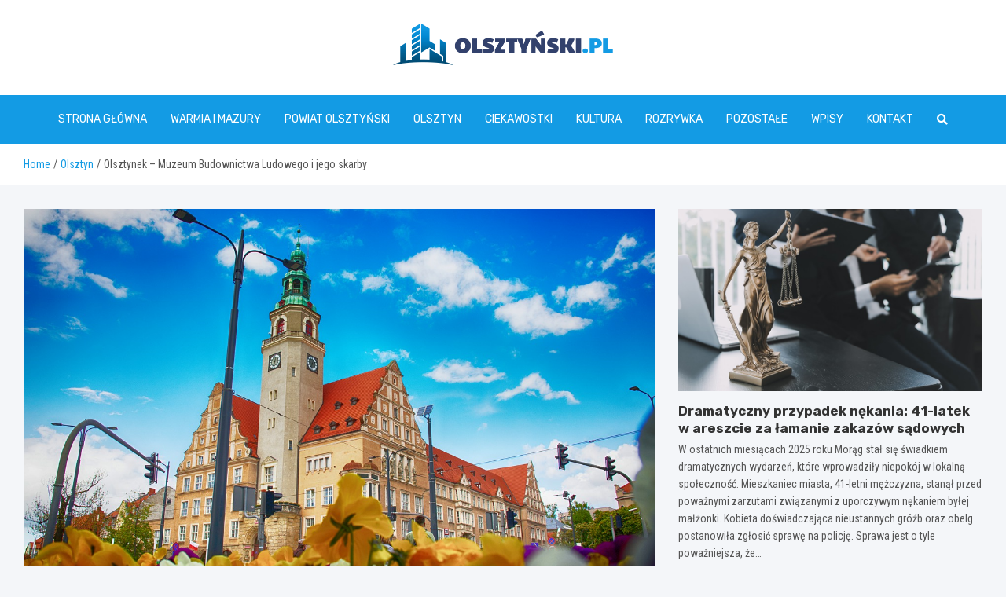

--- FILE ---
content_type: text/html; charset=UTF-8
request_url: https://www.olsztynski.pl/olsztynek-muzeum-budownictwa-ludowego-i-jego-skarby/
body_size: 15157
content:
<!doctype html>
<html lang="pl-PL">
<head>
	<meta charset="UTF-8">
	<meta name="viewport" content="width=device-width, initial-scale=1, shrink-to-fit=no">
	<link rel="profile" href="https://gmpg.org/xfn/11">

	<meta name='robots' content='index, follow, max-image-preview:large, max-snippet:-1, max-video-preview:-1' />

	<!-- This site is optimized with the Yoast SEO plugin v26.7 - https://yoast.com/wordpress/plugins/seo/ -->
	<title>Olsztynek - Muzeum Budownictwa Ludowego i jego skarby - olsztynski.pl</title>
	<link rel="canonical" href="https://www.olsztynski.pl/olsztynek-muzeum-budownictwa-ludowego-i-jego-skarby/" />
	<meta property="og:locale" content="pl_PL" />
	<meta property="og:type" content="article" />
	<meta property="og:title" content="Olsztynek - Muzeum Budownictwa Ludowego i jego skarby - olsztynski.pl" />
	<meta property="og:description" content="Olsztynek to wyjątkowo atrakcyjny cel wycieczki dla każdego miłośnika kultury ludowej. Tutejszy skansen to wyjątkowa kolekcja zabytkowych budowli, sprowadzonych tu z terenów Warmii, Mazur, Powiśla oraz Małej Litwy. Na co warto zwrócić szczególną uwagę w trakcie zwiedzania tego muzeum? Długie są dzieje skansenu w Olsztynku, a w historii&hellip;" />
	<meta property="og:url" content="https://www.olsztynski.pl/olsztynek-muzeum-budownictwa-ludowego-i-jego-skarby/" />
	<meta property="og:site_name" content="olsztynski.pl" />
	<meta property="article:published_time" content="2022-02-15T19:23:11+00:00" />
	<meta property="article:modified_time" content="2022-02-15T19:53:31+00:00" />
	<meta property="og:image" content="https://www.olsztynski.pl/wp-content/uploads/2022/02/Olsztynek-Muzeum-Budownictwa-Ludowego-i-jego-skarby.jpg" />
	<meta property="og:image:width" content="1280" />
	<meta property="og:image:height" content="854" />
	<meta property="og:image:type" content="image/jpeg" />
	<meta name="author" content="Tomasz Kowalczyk" />
	<meta name="twitter:card" content="summary_large_image" />
	<meta name="twitter:label1" content="Napisane przez" />
	<meta name="twitter:data1" content="Tomasz Kowalczyk" />
	<meta name="twitter:label2" content="Szacowany czas czytania" />
	<meta name="twitter:data2" content="2 minuty" />
	<script type="application/ld+json" class="yoast-schema-graph">{"@context":"https://schema.org","@graph":[{"@type":"Article","@id":"https://www.olsztynski.pl/olsztynek-muzeum-budownictwa-ludowego-i-jego-skarby/#article","isPartOf":{"@id":"https://www.olsztynski.pl/olsztynek-muzeum-budownictwa-ludowego-i-jego-skarby/"},"author":{"name":"Tomasz Kowalczyk","@id":"https://www.olsztynski.pl/#/schema/person/d724333815e12dcb9bc358aef661adcc"},"headline":"Olsztynek &#8211; Muzeum Budownictwa Ludowego i jego skarby","datePublished":"2022-02-15T19:23:11+00:00","dateModified":"2022-02-15T19:53:31+00:00","mainEntityOfPage":{"@id":"https://www.olsztynski.pl/olsztynek-muzeum-budownictwa-ludowego-i-jego-skarby/"},"wordCount":238,"publisher":{"@id":"https://www.olsztynski.pl/#organization"},"image":{"@id":"https://www.olsztynski.pl/olsztynek-muzeum-budownictwa-ludowego-i-jego-skarby/#primaryimage"},"thumbnailUrl":"https://www.olsztynski.pl/wp-content/uploads/2022/02/Olsztynek-Muzeum-Budownictwa-Ludowego-i-jego-skarby.jpg","articleSection":["Kultura","Olsztyn"],"inLanguage":"pl-PL"},{"@type":"WebPage","@id":"https://www.olsztynski.pl/olsztynek-muzeum-budownictwa-ludowego-i-jego-skarby/","url":"https://www.olsztynski.pl/olsztynek-muzeum-budownictwa-ludowego-i-jego-skarby/","name":"Olsztynek - Muzeum Budownictwa Ludowego i jego skarby - olsztynski.pl","isPartOf":{"@id":"https://www.olsztynski.pl/#website"},"primaryImageOfPage":{"@id":"https://www.olsztynski.pl/olsztynek-muzeum-budownictwa-ludowego-i-jego-skarby/#primaryimage"},"image":{"@id":"https://www.olsztynski.pl/olsztynek-muzeum-budownictwa-ludowego-i-jego-skarby/#primaryimage"},"thumbnailUrl":"https://www.olsztynski.pl/wp-content/uploads/2022/02/Olsztynek-Muzeum-Budownictwa-Ludowego-i-jego-skarby.jpg","datePublished":"2022-02-15T19:23:11+00:00","dateModified":"2022-02-15T19:53:31+00:00","breadcrumb":{"@id":"https://www.olsztynski.pl/olsztynek-muzeum-budownictwa-ludowego-i-jego-skarby/#breadcrumb"},"inLanguage":"pl-PL","potentialAction":[{"@type":"ReadAction","target":["https://www.olsztynski.pl/olsztynek-muzeum-budownictwa-ludowego-i-jego-skarby/"]}]},{"@type":"ImageObject","inLanguage":"pl-PL","@id":"https://www.olsztynski.pl/olsztynek-muzeum-budownictwa-ludowego-i-jego-skarby/#primaryimage","url":"https://www.olsztynski.pl/wp-content/uploads/2022/02/Olsztynek-Muzeum-Budownictwa-Ludowego-i-jego-skarby.jpg","contentUrl":"https://www.olsztynski.pl/wp-content/uploads/2022/02/Olsztynek-Muzeum-Budownictwa-Ludowego-i-jego-skarby.jpg","width":1280,"height":854},{"@type":"BreadcrumbList","@id":"https://www.olsztynski.pl/olsztynek-muzeum-budownictwa-ludowego-i-jego-skarby/#breadcrumb","itemListElement":[{"@type":"ListItem","position":1,"name":"Home","item":"https://www.olsztynski.pl/"},{"@type":"ListItem","position":2,"name":"Olsztynek &#8211; Muzeum Budownictwa Ludowego i jego skarby"}]},{"@type":"WebSite","@id":"https://www.olsztynski.pl/#website","url":"https://www.olsztynski.pl/","name":"olsztynski.pl","description":"","publisher":{"@id":"https://www.olsztynski.pl/#organization"},"potentialAction":[{"@type":"SearchAction","target":{"@type":"EntryPoint","urlTemplate":"https://www.olsztynski.pl/?s={search_term_string}"},"query-input":{"@type":"PropertyValueSpecification","valueRequired":true,"valueName":"search_term_string"}}],"inLanguage":"pl-PL"},{"@type":"Organization","@id":"https://www.olsztynski.pl/#organization","name":"olsztynski.pl","url":"https://www.olsztynski.pl/","logo":{"@type":"ImageObject","inLanguage":"pl-PL","@id":"https://www.olsztynski.pl/#/schema/logo/image/","url":"https://www.olsztynski.pl/wp-content/uploads/2022/02/8.png","contentUrl":"https://www.olsztynski.pl/wp-content/uploads/2022/02/8.png","width":559,"height":106,"caption":"olsztynski.pl"},"image":{"@id":"https://www.olsztynski.pl/#/schema/logo/image/"}},{"@type":"Person","@id":"https://www.olsztynski.pl/#/schema/person/d724333815e12dcb9bc358aef661adcc","name":"Tomasz Kowalczyk","image":{"@type":"ImageObject","inLanguage":"pl-PL","@id":"https://www.olsztynski.pl/#/schema/person/image/","url":"https://secure.gravatar.com/avatar/c7b5b193ae9e48d3a06ccdeac9bddf2d9715f2605a4b041f209fe726c18fe240?s=96&d=mm&r=g","contentUrl":"https://secure.gravatar.com/avatar/c7b5b193ae9e48d3a06ccdeac9bddf2d9715f2605a4b041f209fe726c18fe240?s=96&d=mm&r=g","caption":"Tomasz Kowalczyk"},"url":"https://www.olsztynski.pl/author/admin/"}]}</script>
	<!-- / Yoast SEO plugin. -->


<link rel='dns-prefetch' href='//fonts.googleapis.com' />
<link rel="alternate" type="application/rss+xml" title="olsztynski.pl &raquo; Kanał z wpisami" href="https://www.olsztynski.pl/feed/" />
<link rel="alternate" type="application/rss+xml" title="olsztynski.pl &raquo; Kanał z komentarzami" href="https://www.olsztynski.pl/comments/feed/" />
<link rel="alternate" title="oEmbed (JSON)" type="application/json+oembed" href="https://www.olsztynski.pl/wp-json/oembed/1.0/embed?url=https%3A%2F%2Fwww.olsztynski.pl%2Folsztynek-muzeum-budownictwa-ludowego-i-jego-skarby%2F" />
<link rel="alternate" title="oEmbed (XML)" type="text/xml+oembed" href="https://www.olsztynski.pl/wp-json/oembed/1.0/embed?url=https%3A%2F%2Fwww.olsztynski.pl%2Folsztynek-muzeum-budownictwa-ludowego-i-jego-skarby%2F&#038;format=xml" />
<style id='wp-img-auto-sizes-contain-inline-css' type='text/css'>
img:is([sizes=auto i],[sizes^="auto," i]){contain-intrinsic-size:3000px 1500px}
/*# sourceURL=wp-img-auto-sizes-contain-inline-css */
</style>
<style id='wp-emoji-styles-inline-css' type='text/css'>

	img.wp-smiley, img.emoji {
		display: inline !important;
		border: none !important;
		box-shadow: none !important;
		height: 1em !important;
		width: 1em !important;
		margin: 0 0.07em !important;
		vertical-align: -0.1em !important;
		background: none !important;
		padding: 0 !important;
	}
/*# sourceURL=wp-emoji-styles-inline-css */
</style>
<style id='wp-block-library-inline-css' type='text/css'>
:root{--wp-block-synced-color:#7a00df;--wp-block-synced-color--rgb:122,0,223;--wp-bound-block-color:var(--wp-block-synced-color);--wp-editor-canvas-background:#ddd;--wp-admin-theme-color:#007cba;--wp-admin-theme-color--rgb:0,124,186;--wp-admin-theme-color-darker-10:#006ba1;--wp-admin-theme-color-darker-10--rgb:0,107,160.5;--wp-admin-theme-color-darker-20:#005a87;--wp-admin-theme-color-darker-20--rgb:0,90,135;--wp-admin-border-width-focus:2px}@media (min-resolution:192dpi){:root{--wp-admin-border-width-focus:1.5px}}.wp-element-button{cursor:pointer}:root .has-very-light-gray-background-color{background-color:#eee}:root .has-very-dark-gray-background-color{background-color:#313131}:root .has-very-light-gray-color{color:#eee}:root .has-very-dark-gray-color{color:#313131}:root .has-vivid-green-cyan-to-vivid-cyan-blue-gradient-background{background:linear-gradient(135deg,#00d084,#0693e3)}:root .has-purple-crush-gradient-background{background:linear-gradient(135deg,#34e2e4,#4721fb 50%,#ab1dfe)}:root .has-hazy-dawn-gradient-background{background:linear-gradient(135deg,#faaca8,#dad0ec)}:root .has-subdued-olive-gradient-background{background:linear-gradient(135deg,#fafae1,#67a671)}:root .has-atomic-cream-gradient-background{background:linear-gradient(135deg,#fdd79a,#004a59)}:root .has-nightshade-gradient-background{background:linear-gradient(135deg,#330968,#31cdcf)}:root .has-midnight-gradient-background{background:linear-gradient(135deg,#020381,#2874fc)}:root{--wp--preset--font-size--normal:16px;--wp--preset--font-size--huge:42px}.has-regular-font-size{font-size:1em}.has-larger-font-size{font-size:2.625em}.has-normal-font-size{font-size:var(--wp--preset--font-size--normal)}.has-huge-font-size{font-size:var(--wp--preset--font-size--huge)}.has-text-align-center{text-align:center}.has-text-align-left{text-align:left}.has-text-align-right{text-align:right}.has-fit-text{white-space:nowrap!important}#end-resizable-editor-section{display:none}.aligncenter{clear:both}.items-justified-left{justify-content:flex-start}.items-justified-center{justify-content:center}.items-justified-right{justify-content:flex-end}.items-justified-space-between{justify-content:space-between}.screen-reader-text{border:0;clip-path:inset(50%);height:1px;margin:-1px;overflow:hidden;padding:0;position:absolute;width:1px;word-wrap:normal!important}.screen-reader-text:focus{background-color:#ddd;clip-path:none;color:#444;display:block;font-size:1em;height:auto;left:5px;line-height:normal;padding:15px 23px 14px;text-decoration:none;top:5px;width:auto;z-index:100000}html :where(.has-border-color){border-style:solid}html :where([style*=border-top-color]){border-top-style:solid}html :where([style*=border-right-color]){border-right-style:solid}html :where([style*=border-bottom-color]){border-bottom-style:solid}html :where([style*=border-left-color]){border-left-style:solid}html :where([style*=border-width]){border-style:solid}html :where([style*=border-top-width]){border-top-style:solid}html :where([style*=border-right-width]){border-right-style:solid}html :where([style*=border-bottom-width]){border-bottom-style:solid}html :where([style*=border-left-width]){border-left-style:solid}html :where(img[class*=wp-image-]){height:auto;max-width:100%}:where(figure){margin:0 0 1em}html :where(.is-position-sticky){--wp-admin--admin-bar--position-offset:var(--wp-admin--admin-bar--height,0px)}@media screen and (max-width:600px){html :where(.is-position-sticky){--wp-admin--admin-bar--position-offset:0px}}

/*# sourceURL=wp-block-library-inline-css */
</style><style id='global-styles-inline-css' type='text/css'>
:root{--wp--preset--aspect-ratio--square: 1;--wp--preset--aspect-ratio--4-3: 4/3;--wp--preset--aspect-ratio--3-4: 3/4;--wp--preset--aspect-ratio--3-2: 3/2;--wp--preset--aspect-ratio--2-3: 2/3;--wp--preset--aspect-ratio--16-9: 16/9;--wp--preset--aspect-ratio--9-16: 9/16;--wp--preset--color--black: #000000;--wp--preset--color--cyan-bluish-gray: #abb8c3;--wp--preset--color--white: #ffffff;--wp--preset--color--pale-pink: #f78da7;--wp--preset--color--vivid-red: #cf2e2e;--wp--preset--color--luminous-vivid-orange: #ff6900;--wp--preset--color--luminous-vivid-amber: #fcb900;--wp--preset--color--light-green-cyan: #7bdcb5;--wp--preset--color--vivid-green-cyan: #00d084;--wp--preset--color--pale-cyan-blue: #8ed1fc;--wp--preset--color--vivid-cyan-blue: #0693e3;--wp--preset--color--vivid-purple: #9b51e0;--wp--preset--gradient--vivid-cyan-blue-to-vivid-purple: linear-gradient(135deg,rgb(6,147,227) 0%,rgb(155,81,224) 100%);--wp--preset--gradient--light-green-cyan-to-vivid-green-cyan: linear-gradient(135deg,rgb(122,220,180) 0%,rgb(0,208,130) 100%);--wp--preset--gradient--luminous-vivid-amber-to-luminous-vivid-orange: linear-gradient(135deg,rgb(252,185,0) 0%,rgb(255,105,0) 100%);--wp--preset--gradient--luminous-vivid-orange-to-vivid-red: linear-gradient(135deg,rgb(255,105,0) 0%,rgb(207,46,46) 100%);--wp--preset--gradient--very-light-gray-to-cyan-bluish-gray: linear-gradient(135deg,rgb(238,238,238) 0%,rgb(169,184,195) 100%);--wp--preset--gradient--cool-to-warm-spectrum: linear-gradient(135deg,rgb(74,234,220) 0%,rgb(151,120,209) 20%,rgb(207,42,186) 40%,rgb(238,44,130) 60%,rgb(251,105,98) 80%,rgb(254,248,76) 100%);--wp--preset--gradient--blush-light-purple: linear-gradient(135deg,rgb(255,206,236) 0%,rgb(152,150,240) 100%);--wp--preset--gradient--blush-bordeaux: linear-gradient(135deg,rgb(254,205,165) 0%,rgb(254,45,45) 50%,rgb(107,0,62) 100%);--wp--preset--gradient--luminous-dusk: linear-gradient(135deg,rgb(255,203,112) 0%,rgb(199,81,192) 50%,rgb(65,88,208) 100%);--wp--preset--gradient--pale-ocean: linear-gradient(135deg,rgb(255,245,203) 0%,rgb(182,227,212) 50%,rgb(51,167,181) 100%);--wp--preset--gradient--electric-grass: linear-gradient(135deg,rgb(202,248,128) 0%,rgb(113,206,126) 100%);--wp--preset--gradient--midnight: linear-gradient(135deg,rgb(2,3,129) 0%,rgb(40,116,252) 100%);--wp--preset--font-size--small: 13px;--wp--preset--font-size--medium: 20px;--wp--preset--font-size--large: 36px;--wp--preset--font-size--x-large: 42px;--wp--preset--spacing--20: 0.44rem;--wp--preset--spacing--30: 0.67rem;--wp--preset--spacing--40: 1rem;--wp--preset--spacing--50: 1.5rem;--wp--preset--spacing--60: 2.25rem;--wp--preset--spacing--70: 3.38rem;--wp--preset--spacing--80: 5.06rem;--wp--preset--shadow--natural: 6px 6px 9px rgba(0, 0, 0, 0.2);--wp--preset--shadow--deep: 12px 12px 50px rgba(0, 0, 0, 0.4);--wp--preset--shadow--sharp: 6px 6px 0px rgba(0, 0, 0, 0.2);--wp--preset--shadow--outlined: 6px 6px 0px -3px rgb(255, 255, 255), 6px 6px rgb(0, 0, 0);--wp--preset--shadow--crisp: 6px 6px 0px rgb(0, 0, 0);}:where(.is-layout-flex){gap: 0.5em;}:where(.is-layout-grid){gap: 0.5em;}body .is-layout-flex{display: flex;}.is-layout-flex{flex-wrap: wrap;align-items: center;}.is-layout-flex > :is(*, div){margin: 0;}body .is-layout-grid{display: grid;}.is-layout-grid > :is(*, div){margin: 0;}:where(.wp-block-columns.is-layout-flex){gap: 2em;}:where(.wp-block-columns.is-layout-grid){gap: 2em;}:where(.wp-block-post-template.is-layout-flex){gap: 1.25em;}:where(.wp-block-post-template.is-layout-grid){gap: 1.25em;}.has-black-color{color: var(--wp--preset--color--black) !important;}.has-cyan-bluish-gray-color{color: var(--wp--preset--color--cyan-bluish-gray) !important;}.has-white-color{color: var(--wp--preset--color--white) !important;}.has-pale-pink-color{color: var(--wp--preset--color--pale-pink) !important;}.has-vivid-red-color{color: var(--wp--preset--color--vivid-red) !important;}.has-luminous-vivid-orange-color{color: var(--wp--preset--color--luminous-vivid-orange) !important;}.has-luminous-vivid-amber-color{color: var(--wp--preset--color--luminous-vivid-amber) !important;}.has-light-green-cyan-color{color: var(--wp--preset--color--light-green-cyan) !important;}.has-vivid-green-cyan-color{color: var(--wp--preset--color--vivid-green-cyan) !important;}.has-pale-cyan-blue-color{color: var(--wp--preset--color--pale-cyan-blue) !important;}.has-vivid-cyan-blue-color{color: var(--wp--preset--color--vivid-cyan-blue) !important;}.has-vivid-purple-color{color: var(--wp--preset--color--vivid-purple) !important;}.has-black-background-color{background-color: var(--wp--preset--color--black) !important;}.has-cyan-bluish-gray-background-color{background-color: var(--wp--preset--color--cyan-bluish-gray) !important;}.has-white-background-color{background-color: var(--wp--preset--color--white) !important;}.has-pale-pink-background-color{background-color: var(--wp--preset--color--pale-pink) !important;}.has-vivid-red-background-color{background-color: var(--wp--preset--color--vivid-red) !important;}.has-luminous-vivid-orange-background-color{background-color: var(--wp--preset--color--luminous-vivid-orange) !important;}.has-luminous-vivid-amber-background-color{background-color: var(--wp--preset--color--luminous-vivid-amber) !important;}.has-light-green-cyan-background-color{background-color: var(--wp--preset--color--light-green-cyan) !important;}.has-vivid-green-cyan-background-color{background-color: var(--wp--preset--color--vivid-green-cyan) !important;}.has-pale-cyan-blue-background-color{background-color: var(--wp--preset--color--pale-cyan-blue) !important;}.has-vivid-cyan-blue-background-color{background-color: var(--wp--preset--color--vivid-cyan-blue) !important;}.has-vivid-purple-background-color{background-color: var(--wp--preset--color--vivid-purple) !important;}.has-black-border-color{border-color: var(--wp--preset--color--black) !important;}.has-cyan-bluish-gray-border-color{border-color: var(--wp--preset--color--cyan-bluish-gray) !important;}.has-white-border-color{border-color: var(--wp--preset--color--white) !important;}.has-pale-pink-border-color{border-color: var(--wp--preset--color--pale-pink) !important;}.has-vivid-red-border-color{border-color: var(--wp--preset--color--vivid-red) !important;}.has-luminous-vivid-orange-border-color{border-color: var(--wp--preset--color--luminous-vivid-orange) !important;}.has-luminous-vivid-amber-border-color{border-color: var(--wp--preset--color--luminous-vivid-amber) !important;}.has-light-green-cyan-border-color{border-color: var(--wp--preset--color--light-green-cyan) !important;}.has-vivid-green-cyan-border-color{border-color: var(--wp--preset--color--vivid-green-cyan) !important;}.has-pale-cyan-blue-border-color{border-color: var(--wp--preset--color--pale-cyan-blue) !important;}.has-vivid-cyan-blue-border-color{border-color: var(--wp--preset--color--vivid-cyan-blue) !important;}.has-vivid-purple-border-color{border-color: var(--wp--preset--color--vivid-purple) !important;}.has-vivid-cyan-blue-to-vivid-purple-gradient-background{background: var(--wp--preset--gradient--vivid-cyan-blue-to-vivid-purple) !important;}.has-light-green-cyan-to-vivid-green-cyan-gradient-background{background: var(--wp--preset--gradient--light-green-cyan-to-vivid-green-cyan) !important;}.has-luminous-vivid-amber-to-luminous-vivid-orange-gradient-background{background: var(--wp--preset--gradient--luminous-vivid-amber-to-luminous-vivid-orange) !important;}.has-luminous-vivid-orange-to-vivid-red-gradient-background{background: var(--wp--preset--gradient--luminous-vivid-orange-to-vivid-red) !important;}.has-very-light-gray-to-cyan-bluish-gray-gradient-background{background: var(--wp--preset--gradient--very-light-gray-to-cyan-bluish-gray) !important;}.has-cool-to-warm-spectrum-gradient-background{background: var(--wp--preset--gradient--cool-to-warm-spectrum) !important;}.has-blush-light-purple-gradient-background{background: var(--wp--preset--gradient--blush-light-purple) !important;}.has-blush-bordeaux-gradient-background{background: var(--wp--preset--gradient--blush-bordeaux) !important;}.has-luminous-dusk-gradient-background{background: var(--wp--preset--gradient--luminous-dusk) !important;}.has-pale-ocean-gradient-background{background: var(--wp--preset--gradient--pale-ocean) !important;}.has-electric-grass-gradient-background{background: var(--wp--preset--gradient--electric-grass) !important;}.has-midnight-gradient-background{background: var(--wp--preset--gradient--midnight) !important;}.has-small-font-size{font-size: var(--wp--preset--font-size--small) !important;}.has-medium-font-size{font-size: var(--wp--preset--font-size--medium) !important;}.has-large-font-size{font-size: var(--wp--preset--font-size--large) !important;}.has-x-large-font-size{font-size: var(--wp--preset--font-size--x-large) !important;}
/*# sourceURL=global-styles-inline-css */
</style>

<style id='classic-theme-styles-inline-css' type='text/css'>
/*! This file is auto-generated */
.wp-block-button__link{color:#fff;background-color:#32373c;border-radius:9999px;box-shadow:none;text-decoration:none;padding:calc(.667em + 2px) calc(1.333em + 2px);font-size:1.125em}.wp-block-file__button{background:#32373c;color:#fff;text-decoration:none}
/*# sourceURL=/wp-includes/css/classic-themes.min.css */
</style>
<link rel='stylesheet' id='bootstrap-style-css' href='https://www.olsztynski.pl/wp-content/themes/meta-news-pro/assets/library/bootstrap/css/bootstrap.min.css?ver=4.0.0' type='text/css' media='all' />
<link rel='stylesheet' id='font-awesome-style-css' href='https://www.olsztynski.pl/wp-content/themes/meta-news-pro/assets/library/font-awesome/css/all.min.css?ver=6.9' type='text/css' media='all' />
<link rel='stylesheet' id='meta-news-google-fonts-css' href='//fonts.googleapis.com/css?family=Rubik%3A300%2C300i%2C400%2C400i%2C500%2C500i%2C700%2C700i%7CRoboto+Condensed%3A300%2C300i%2C400%2C400i%2C500%2C500i%2C700%2C700i&#038;ver=6.9' type='text/css' media='all' />
<link rel='stylesheet' id='owl-carousel-css' href='https://www.olsztynski.pl/wp-content/themes/meta-news-pro/assets/library/owl-carousel/owl.carousel.min.css?ver=2.3.4' type='text/css' media='all' />
<link rel='stylesheet' id='meta-news-style-css' href='https://www.olsztynski.pl/wp-content/themes/meta-news-pro/style.css?ver=6.9' type='text/css' media='all' />
<script type="text/javascript" src="https://www.olsztynski.pl/wp-includes/js/jquery/jquery.min.js?ver=3.7.1" id="jquery-core-js"></script>
<script type="text/javascript" src="https://www.olsztynski.pl/wp-includes/js/jquery/jquery-migrate.min.js?ver=3.4.1" id="jquery-migrate-js"></script>
<link rel="https://api.w.org/" href="https://www.olsztynski.pl/wp-json/" /><link rel="alternate" title="JSON" type="application/json" href="https://www.olsztynski.pl/wp-json/wp/v2/posts/14763" /><link rel="EditURI" type="application/rsd+xml" title="RSD" href="https://www.olsztynski.pl/xmlrpc.php?rsd" />
<meta name="generator" content="WordPress 6.9" />
<link rel='shortlink' href='https://www.olsztynski.pl/?p=14763' />

	<style type="text/css">
		/* Font Family > Content */
			body,
			input,
			textarea,
			select {
				font-family: 'Roboto Condensed', sans-serif;
			}
		/* Font Family > All Headings/Titles */
			.h1, .h2, .h3, .h4, .h5, .h6, h1, h2, h3, h4, h5, h6 {
				font-family: 'Rubik', sans-serif;
			}
		/* Font Family > All Titles/Meta */
			.site-description,
			.info-bar,
			.main-navigation li,
			.top-stories-bar .top-stories-label .label-txt,
			.entry-meta,
			.stories-title,
			.widget-title,
			.site-footer-navbar,
			.site-info {
				font-family: 'Rubik', sans-serif;
			}
				@media (min-width: 768px) {
				}
		/* Color Scheme > links */
			::selection {
				background-color: #139be4;
				color: #fff;
			}
			::-moz-selection {
				background-color: #139be4;
				color: #fff;
			}
			a,
			a:hover,
			.entry-title a:hover,
			.entry-title a:focus,
			.entry-meta a:hover,
			.entry-meta a:focus,
			.entry-meta .tag-links a,
			.navigation.post-navigation .nav-links a:hover,
			.comment-metadata a.comment-edit-link,
			.widget ul li a:hover,
			.widget_tag_cloud a:hover,
			.widget_archive li a[aria-current="page"],
			.widget_categories .current-cat a,
			.widget_nav_menu ul li.current_page_item > a,
			.widget_nav_menu ul li.current_page_ancestor > a,
			.widget_nav_menu ul li.current-menu-item > a,
			.widget_nav_menu ul li.current-menu-ancestor > a,
			.widget_pages ul li.current_page_item > a,
			.widget_pages ul li.current_page_ancestor > a,
			.woocommerce.widget_product_categories ul.product-categories .current-cat-parent > a,
			.woocommerce.widget_product_categories ul.product-categories .current-cat > a,
			.woocommerce .star-rating,
			.woocommerce .star-rating:before,
			.woocommerce-MyAccount-navigation ul li:hover a,
			.woocommerce-MyAccount-navigation ul li.is-active a,
			.top-stories-bar .entry-title a:hover,
			.top-stories-bar .entry-title a:focus {
				color: #139be4;
			}
		/* Color Scheme > Navigation */
			.navbar {
				background-color: #139be4;
			}
			.main-navigation li ul li:hover > a,
			.main-navigation li ul li:focus > a,
			.main-navigation li ul li:focus-within > a,
			.main-navigation li ul li.current-menu-item > a,
			.main-navigation li ul li.current-menu-ancestor > a,
			.main-navigation li ul li.current_page_item > a,
			.main-navigation li ul li.current_page_ancestor > a {
				color: #139be4;
			}
			@media (max-width: 991px) {
				.main-navigation li:hover > a,
				.main-navigation li:focus > a,
				.main-navigation li:focus-within > a,
				.main-navigation li.current_page_item > a,
				.main-navigation li.current_page_ancestor > a,
				.main-navigation li.current-menu-item > a,
				.main-navigation li.current-menu-ancestor > a,
				.main-navigation li ul li:hover > a,
				.main-navigation li ul li:focus > a,
				.main-navigation li ul li:focus-within > a,
				.main-navigation li ul li.current-menu-item > a,
				.main-navigation li ul li.current-menu-ancestor > a,
				.main-navigation li ul li.current_page_item > a,
				.main-navigation li ul li.current_page_ancestor > a {
					color: #139be4;
				}
			}
		/* Color Scheme > Buttons */
			.btn-theme,
			.btn-outline-theme:hover,
			input[type="reset"],
			input[type="button"],
			input[type="submit"],
			button,
			.back-to-top a,
			.navigation.pagination .page-numbers.current,
			.navigation.pagination a.page-numbers:hover,
			.page-links .post-page-numbers.current,
			.page-links a.post-page-numbers:hover,
			.woocommerce #respond input#submit,
			.woocommerce a.button,
			.woocommerce button.button,
			.woocommerce input.button,
			.woocommerce #respond input#submit.alt,
			.woocommerce a.button.alt,
			.woocommerce button.button.alt,
			.woocommerce input.button.alt,
			.woocommerce #respond input#submit.disabled,
			.woocommerce #respond input#submit:disabled,
			.woocommerce #respond input#submit:disabled[disabled],
			.woocommerce a.button.disabled,
			.woocommerce a.button:disabled,
			.woocommerce a.button:disabled[disabled],
			.woocommerce button.button.disabled,
			.woocommerce button.button:disabled,
			.woocommerce button.button:disabled[disabled],
			.woocommerce input.button.disabled,
			.woocommerce input.button:disabled,
			.woocommerce input.button:disabled[disabled],
			.woocommerce #respond input#submit.disabled:hover,
			.woocommerce #respond input#submit:disabled:hover,
			.woocommerce #respond input#submit:disabled[disabled]:hover,
			.woocommerce a.button.disabled:hover,
			.woocommerce a.button:disabled:hover,
			.woocommerce a.button:disabled[disabled]:hover,
			.woocommerce button.button.disabled:hover,
			.woocommerce button.button:disabled:hover,
			.woocommerce button.button:disabled[disabled]:hover,
			.woocommerce input.button.disabled:hover,
			.woocommerce input.button:disabled:hover,
			.woocommerce input.button:disabled[disabled]:hover,
			.woocommerce span.onsale,
			.woocommerce .widget_price_filter .ui-slider .ui-slider-range,
			.woocommerce .widget_price_filter .ui-slider .ui-slider-handle,
			.woocommerce nav.woocommerce-pagination ul li .page-numbers:hover,
			.woocommerce nav.woocommerce-pagination ul li .page-numbers:focus,
			.woocommerce nav.woocommerce-pagination ul li .page-numbers.current,
			.wp-block-search .wp-block-search__button {
				background-color: #139be4;
			}
			.btn-outline-theme {
				border-color: #139be4;
			}
			.btn-outline-theme {
				color: #139be4;
			}
		/* Color Scheme > Elements */
			.theme-color,
			.format-quote blockquote:before,
			.hentry.sticky .entry-header:before,
			.format-audio .post-content:after,
			.format-image .post-content:after,
			.format-video .post-content:after,
			.format-audio .entry-header:after,
			.format-image .entry-header:after,
			.format-video .entry-header:after {
				color: #139be4;
			}
			.theme-bg-color,
			#search-modal.modal .search-form:after,
			.title-style-8 .widget-title span,
			.title-style-8 .stories-title span,
			.title-style-8 .meta-news-widget-recent-posts .nav-link.widget-title:hover,
			.title-style-8 .meta-news-widget-recent-posts .nav-link.widget-title:hover span,
			.title-style-8 .meta-news-widget-recent-posts .nav-link.widget-title.active,
			.title-style-8 .meta-news-widget-recent-posts .nav-link.widget-title.active span {
				background-color: #139be4;
			}
			.title-style-4 .widget-title:before,
			.title-style-4 .stories-title:before,
			.title-style-6 .widget-title,
			.title-style-6 .stories-title,
			.title-style-8 .widget-title,
			.title-style-8 .stories-title,
			.title-style-4 .meta-news-widget-recent-posts .nav-link.widget-title:hover span,
			.title-style-4 .meta-news-widget-recent-posts .nav-link.widget-title.active span,
			.title-style-6 .meta-news-widget-recent-posts .nav-link.widget-title:hover span,
			.title-style-6 .meta-news-widget-recent-posts .nav-link.widget-title.active span,
			.title-style-8 .meta-news-widget-recent-posts .nav-link.widget-title:hover,
			.title-style-8 .meta-news-widget-recent-posts .nav-link.widget-title:hover span,
			.title-style-8 .meta-news-widget-recent-posts .nav-link.widget-title.active,
			.title-style-8 .meta-news-widget-recent-posts .nav-link.widget-title.active span {
				border-color: #139be4;
			}
		/* Color Scheme > Footer Info Bar */
		.site-info {
			background-color: #139be4;
		}
		/* Elements Color > Theme Secondary Color */
			.btn-read-more,
			.btn-read-more:hover,
			.site-footer .widget-area .btn-read-more,
			.site-footer .widget-area .btn-read-more:hover {
				color: #139be4;
			}
			.btn-read-more .read-more-icon svg {
				fill: #139be4;
			}
			.stories-title:before,
			.widget-title:before,
			.title-style-7 .widget-title,
			.title-style-7 .stories-title,
			.title-style-9 .widget-title span,
			.title-style-9 .stories-title span,
			.meta-news-widget-recent-posts .nav-link:hover span,
			.meta-news-widget-recent-posts .nav-link.active span,
			.title-style-5 .meta-news-widget-recent-posts .nav-link.widget-title:hover span,
			.title-style-5 .meta-news-widget-recent-posts .nav-link.widget-title.active span,
			.title-style-7 .meta-news-widget-recent-posts .nav-link.widget-title:hover span,
			.title-style-7 .meta-news-widget-recent-posts .nav-link.widget-title.active span,
			.title-style-9 .meta-news-widget-recent-posts .nav-link.widget-title:hover span,
			.title-style-9 .meta-news-widget-recent-posts .nav-link.widget-title.active span,
			.hot-news-bar .entry-header,
			.hot-news-bar.hot-news-center .entry-title,
			.featured-banner .featured-slider .post-block .entry-header {
				border-color: #139be4;
			}
		/* Elements Color > Top Stories Label */
			.top-stories-bar .top-stories-label,
			.top-stories-bar.label-fluid .top-stories-label-wrap:before,
			.top-stories-label.top-stories-label-3:after,
			.top-stories-label.top-stories-label-6:after,
			.top-stories-label.top-stories-label-6:before {
				background-color: #139be4;
			}
			.top-stories-label.top-stories-label-4:after,
			.top-stories-label.top-stories-label-5:after {
				border-color: transparent transparent transparent #139be4;
			}
			body.rtl .top-stories-label.top-stories-label-4:after,
			body.rtl .top-stories-label.top-stories-label-5:after {
				border-color: transparent #139be4 transparent transparent ;
			}
		/* Category Color > Aktualności */
				.entry-meta.category-meta .cat-links a.cat-links-91,
				.entry-meta.category-meta .cat-links a.cat-links-91:hover,
				.site-footer .widget-area .entry-meta.category-meta .cat-links a.cat-links-91,
				.site-footer .widget-area .entry-meta.category-meta .cat-links a.cat-links-91:hover {
					color: #139be4;
				}
				.post-block .entry-meta.category-meta .cat-links a.cat-links-91,
				.site-footer .widget-area .post-block .entry-meta.category-meta .cat-links a.cat-links-91,
				.post-block .entry-meta.category-meta .cat-links a.cat-links-91:hover,
				.site-footer .widget-area .post-block .entry-meta.category-meta .cat-links a.cat-links-91:hover {
					background-color: #139be4;
					color: #fff;
				}
				.post-block .entry-meta.category-meta .cat-links a.cat-links-91:hover,
				.site-footer .widget-area .post-block .entry-meta.category-meta .cat-links a.cat-links-91:hover {
					color: rgba(255, 255, 255, 0.85);
				}
			/* Category Color > Architektura */
				.entry-meta.category-meta .cat-links a.cat-links-192,
				.entry-meta.category-meta .cat-links a.cat-links-192:hover,
				.site-footer .widget-area .entry-meta.category-meta .cat-links a.cat-links-192,
				.site-footer .widget-area .entry-meta.category-meta .cat-links a.cat-links-192:hover {
					color: #25aae1;
				}
				.post-block .entry-meta.category-meta .cat-links a.cat-links-192,
				.site-footer .widget-area .post-block .entry-meta.category-meta .cat-links a.cat-links-192,
				.post-block .entry-meta.category-meta .cat-links a.cat-links-192:hover,
				.site-footer .widget-area .post-block .entry-meta.category-meta .cat-links a.cat-links-192:hover {
					background-color: #25aae1;
					color: #fff;
				}
				.post-block .entry-meta.category-meta .cat-links a.cat-links-192:hover,
				.site-footer .widget-area .post-block .entry-meta.category-meta .cat-links a.cat-links-192:hover {
					color: rgba(255, 255, 255, 0.85);
				}
			/* Category Color > Ciekawostki */
				.entry-meta.category-meta .cat-links a.cat-links-87,
				.entry-meta.category-meta .cat-links a.cat-links-87:hover,
				.site-footer .widget-area .entry-meta.category-meta .cat-links a.cat-links-87,
				.site-footer .widget-area .entry-meta.category-meta .cat-links a.cat-links-87:hover {
					color: #139be4;
				}
				.post-block .entry-meta.category-meta .cat-links a.cat-links-87,
				.site-footer .widget-area .post-block .entry-meta.category-meta .cat-links a.cat-links-87,
				.post-block .entry-meta.category-meta .cat-links a.cat-links-87:hover,
				.site-footer .widget-area .post-block .entry-meta.category-meta .cat-links a.cat-links-87:hover {
					background-color: #139be4;
					color: #fff;
				}
				.post-block .entry-meta.category-meta .cat-links a.cat-links-87:hover,
				.site-footer .widget-area .post-block .entry-meta.category-meta .cat-links a.cat-links-87:hover {
					color: rgba(255, 255, 255, 0.85);
				}
			/* Category Color > Edukacja */
				.entry-meta.category-meta .cat-links a.cat-links-183,
				.entry-meta.category-meta .cat-links a.cat-links-183:hover,
				.site-footer .widget-area .entry-meta.category-meta .cat-links a.cat-links-183,
				.site-footer .widget-area .entry-meta.category-meta .cat-links a.cat-links-183:hover {
					color: #25aae1;
				}
				.post-block .entry-meta.category-meta .cat-links a.cat-links-183,
				.site-footer .widget-area .post-block .entry-meta.category-meta .cat-links a.cat-links-183,
				.post-block .entry-meta.category-meta .cat-links a.cat-links-183:hover,
				.site-footer .widget-area .post-block .entry-meta.category-meta .cat-links a.cat-links-183:hover {
					background-color: #25aae1;
					color: #fff;
				}
				.post-block .entry-meta.category-meta .cat-links a.cat-links-183:hover,
				.site-footer .widget-area .post-block .entry-meta.category-meta .cat-links a.cat-links-183:hover {
					color: rgba(255, 255, 255, 0.85);
				}
			/* Category Color > Historia */
				.entry-meta.category-meta .cat-links a.cat-links-191,
				.entry-meta.category-meta .cat-links a.cat-links-191:hover,
				.site-footer .widget-area .entry-meta.category-meta .cat-links a.cat-links-191,
				.site-footer .widget-area .entry-meta.category-meta .cat-links a.cat-links-191:hover {
					color: #25aae1;
				}
				.post-block .entry-meta.category-meta .cat-links a.cat-links-191,
				.site-footer .widget-area .post-block .entry-meta.category-meta .cat-links a.cat-links-191,
				.post-block .entry-meta.category-meta .cat-links a.cat-links-191:hover,
				.site-footer .widget-area .post-block .entry-meta.category-meta .cat-links a.cat-links-191:hover {
					background-color: #25aae1;
					color: #fff;
				}
				.post-block .entry-meta.category-meta .cat-links a.cat-links-191:hover,
				.site-footer .widget-area .post-block .entry-meta.category-meta .cat-links a.cat-links-191:hover {
					color: rgba(255, 255, 255, 0.85);
				}
			/* Category Color > Iława */
				.entry-meta.category-meta .cat-links a.cat-links-115,
				.entry-meta.category-meta .cat-links a.cat-links-115:hover,
				.site-footer .widget-area .entry-meta.category-meta .cat-links a.cat-links-115,
				.site-footer .widget-area .entry-meta.category-meta .cat-links a.cat-links-115:hover {
					color: #139be4;
				}
				.post-block .entry-meta.category-meta .cat-links a.cat-links-115,
				.site-footer .widget-area .post-block .entry-meta.category-meta .cat-links a.cat-links-115,
				.post-block .entry-meta.category-meta .cat-links a.cat-links-115:hover,
				.site-footer .widget-area .post-block .entry-meta.category-meta .cat-links a.cat-links-115:hover {
					background-color: #139be4;
					color: #fff;
				}
				.post-block .entry-meta.category-meta .cat-links a.cat-links-115:hover,
				.site-footer .widget-area .post-block .entry-meta.category-meta .cat-links a.cat-links-115:hover {
					color: rgba(255, 255, 255, 0.85);
				}
			/* Category Color > Kultura */
				.entry-meta.category-meta .cat-links a.cat-links-88,
				.entry-meta.category-meta .cat-links a.cat-links-88:hover,
				.site-footer .widget-area .entry-meta.category-meta .cat-links a.cat-links-88,
				.site-footer .widget-area .entry-meta.category-meta .cat-links a.cat-links-88:hover {
					color: #139be4;
				}
				.post-block .entry-meta.category-meta .cat-links a.cat-links-88,
				.site-footer .widget-area .post-block .entry-meta.category-meta .cat-links a.cat-links-88,
				.post-block .entry-meta.category-meta .cat-links a.cat-links-88:hover,
				.site-footer .widget-area .post-block .entry-meta.category-meta .cat-links a.cat-links-88:hover {
					background-color: #139be4;
					color: #fff;
				}
				.post-block .entry-meta.category-meta .cat-links a.cat-links-88:hover,
				.site-footer .widget-area .post-block .entry-meta.category-meta .cat-links a.cat-links-88:hover {
					color: rgba(255, 255, 255, 0.85);
				}
			/* Category Color > Nieruchomości */
				.entry-meta.category-meta .cat-links a.cat-links-173,
				.entry-meta.category-meta .cat-links a.cat-links-173:hover,
				.site-footer .widget-area .entry-meta.category-meta .cat-links a.cat-links-173,
				.site-footer .widget-area .entry-meta.category-meta .cat-links a.cat-links-173:hover {
					color: #25aae1;
				}
				.post-block .entry-meta.category-meta .cat-links a.cat-links-173,
				.site-footer .widget-area .post-block .entry-meta.category-meta .cat-links a.cat-links-173,
				.post-block .entry-meta.category-meta .cat-links a.cat-links-173:hover,
				.site-footer .widget-area .post-block .entry-meta.category-meta .cat-links a.cat-links-173:hover {
					background-color: #25aae1;
					color: #fff;
				}
				.post-block .entry-meta.category-meta .cat-links a.cat-links-173:hover,
				.site-footer .widget-area .post-block .entry-meta.category-meta .cat-links a.cat-links-173:hover {
					color: rgba(255, 255, 255, 0.85);
				}
			/* Category Color > Olsztyn */
				.entry-meta.category-meta .cat-links a.cat-links-86,
				.entry-meta.category-meta .cat-links a.cat-links-86:hover,
				.site-footer .widget-area .entry-meta.category-meta .cat-links a.cat-links-86,
				.site-footer .widget-area .entry-meta.category-meta .cat-links a.cat-links-86:hover {
					color: #139be4;
				}
				.post-block .entry-meta.category-meta .cat-links a.cat-links-86,
				.site-footer .widget-area .post-block .entry-meta.category-meta .cat-links a.cat-links-86,
				.post-block .entry-meta.category-meta .cat-links a.cat-links-86:hover,
				.site-footer .widget-area .post-block .entry-meta.category-meta .cat-links a.cat-links-86:hover {
					background-color: #139be4;
					color: #fff;
				}
				.post-block .entry-meta.category-meta .cat-links a.cat-links-86:hover,
				.site-footer .widget-area .post-block .entry-meta.category-meta .cat-links a.cat-links-86:hover {
					color: rgba(255, 255, 255, 0.85);
				}
			/* Category Color > Powiat olsztyński */
				.entry-meta.category-meta .cat-links a.cat-links-85,
				.entry-meta.category-meta .cat-links a.cat-links-85:hover,
				.site-footer .widget-area .entry-meta.category-meta .cat-links a.cat-links-85,
				.site-footer .widget-area .entry-meta.category-meta .cat-links a.cat-links-85:hover {
					color: #139be4;
				}
				.post-block .entry-meta.category-meta .cat-links a.cat-links-85,
				.site-footer .widget-area .post-block .entry-meta.category-meta .cat-links a.cat-links-85,
				.post-block .entry-meta.category-meta .cat-links a.cat-links-85:hover,
				.site-footer .widget-area .post-block .entry-meta.category-meta .cat-links a.cat-links-85:hover {
					background-color: #139be4;
					color: #fff;
				}
				.post-block .entry-meta.category-meta .cat-links a.cat-links-85:hover,
				.site-footer .widget-area .post-block .entry-meta.category-meta .cat-links a.cat-links-85:hover {
					color: rgba(255, 255, 255, 0.85);
				}
			/* Category Color > Pozostałe */
				.entry-meta.category-meta .cat-links a.cat-links-114,
				.entry-meta.category-meta .cat-links a.cat-links-114:hover,
				.site-footer .widget-area .entry-meta.category-meta .cat-links a.cat-links-114,
				.site-footer .widget-area .entry-meta.category-meta .cat-links a.cat-links-114:hover {
					color: #25aae1;
				}
				.post-block .entry-meta.category-meta .cat-links a.cat-links-114,
				.site-footer .widget-area .post-block .entry-meta.category-meta .cat-links a.cat-links-114,
				.post-block .entry-meta.category-meta .cat-links a.cat-links-114:hover,
				.site-footer .widget-area .post-block .entry-meta.category-meta .cat-links a.cat-links-114:hover {
					background-color: #25aae1;
					color: #fff;
				}
				.post-block .entry-meta.category-meta .cat-links a.cat-links-114:hover,
				.site-footer .widget-area .post-block .entry-meta.category-meta .cat-links a.cat-links-114:hover {
					color: rgba(255, 255, 255, 0.85);
				}
			/* Category Color > Praca */
				.entry-meta.category-meta .cat-links a.cat-links-305,
				.entry-meta.category-meta .cat-links a.cat-links-305:hover,
				.site-footer .widget-area .entry-meta.category-meta .cat-links a.cat-links-305,
				.site-footer .widget-area .entry-meta.category-meta .cat-links a.cat-links-305:hover {
					color: #25aae1;
				}
				.post-block .entry-meta.category-meta .cat-links a.cat-links-305,
				.site-footer .widget-area .post-block .entry-meta.category-meta .cat-links a.cat-links-305,
				.post-block .entry-meta.category-meta .cat-links a.cat-links-305:hover,
				.site-footer .widget-area .post-block .entry-meta.category-meta .cat-links a.cat-links-305:hover {
					background-color: #25aae1;
					color: #fff;
				}
				.post-block .entry-meta.category-meta .cat-links a.cat-links-305:hover,
				.site-footer .widget-area .post-block .entry-meta.category-meta .cat-links a.cat-links-305:hover {
					color: rgba(255, 255, 255, 0.85);
				}
			/* Category Color > Rozrywka */
				.entry-meta.category-meta .cat-links a.cat-links-89,
				.entry-meta.category-meta .cat-links a.cat-links-89:hover,
				.site-footer .widget-area .entry-meta.category-meta .cat-links a.cat-links-89,
				.site-footer .widget-area .entry-meta.category-meta .cat-links a.cat-links-89:hover {
					color: #139be4;
				}
				.post-block .entry-meta.category-meta .cat-links a.cat-links-89,
				.site-footer .widget-area .post-block .entry-meta.category-meta .cat-links a.cat-links-89,
				.post-block .entry-meta.category-meta .cat-links a.cat-links-89:hover,
				.site-footer .widget-area .post-block .entry-meta.category-meta .cat-links a.cat-links-89:hover {
					background-color: #139be4;
					color: #fff;
				}
				.post-block .entry-meta.category-meta .cat-links a.cat-links-89:hover,
				.site-footer .widget-area .post-block .entry-meta.category-meta .cat-links a.cat-links-89:hover {
					color: rgba(255, 255, 255, 0.85);
				}
			/* Category Color > Uncategorized */
				.entry-meta.category-meta .cat-links a.cat-links-1,
				.entry-meta.category-meta .cat-links a.cat-links-1:hover,
				.site-footer .widget-area .entry-meta.category-meta .cat-links a.cat-links-1,
				.site-footer .widget-area .entry-meta.category-meta .cat-links a.cat-links-1:hover {
					color: #25aae1;
				}
				.post-block .entry-meta.category-meta .cat-links a.cat-links-1,
				.site-footer .widget-area .post-block .entry-meta.category-meta .cat-links a.cat-links-1,
				.post-block .entry-meta.category-meta .cat-links a.cat-links-1:hover,
				.site-footer .widget-area .post-block .entry-meta.category-meta .cat-links a.cat-links-1:hover {
					background-color: #25aae1;
					color: #fff;
				}
				.post-block .entry-meta.category-meta .cat-links a.cat-links-1:hover,
				.site-footer .widget-area .post-block .entry-meta.category-meta .cat-links a.cat-links-1:hover {
					color: rgba(255, 255, 255, 0.85);
				}
			/* Category Color > Warmia i Mazury */
				.entry-meta.category-meta .cat-links a.cat-links-84,
				.entry-meta.category-meta .cat-links a.cat-links-84:hover,
				.site-footer .widget-area .entry-meta.category-meta .cat-links a.cat-links-84,
				.site-footer .widget-area .entry-meta.category-meta .cat-links a.cat-links-84:hover {
					color: #139be4;
				}
				.post-block .entry-meta.category-meta .cat-links a.cat-links-84,
				.site-footer .widget-area .post-block .entry-meta.category-meta .cat-links a.cat-links-84,
				.post-block .entry-meta.category-meta .cat-links a.cat-links-84:hover,
				.site-footer .widget-area .post-block .entry-meta.category-meta .cat-links a.cat-links-84:hover {
					background-color: #139be4;
					color: #fff;
				}
				.post-block .entry-meta.category-meta .cat-links a.cat-links-84:hover,
				.site-footer .widget-area .post-block .entry-meta.category-meta .cat-links a.cat-links-84:hover {
					color: rgba(255, 255, 255, 0.85);
				}
			/* Category Color > Zabytki */
				.entry-meta.category-meta .cat-links a.cat-links-322,
				.entry-meta.category-meta .cat-links a.cat-links-322:hover,
				.site-footer .widget-area .entry-meta.category-meta .cat-links a.cat-links-322,
				.site-footer .widget-area .entry-meta.category-meta .cat-links a.cat-links-322:hover {
					color: #25aae1;
				}
				.post-block .entry-meta.category-meta .cat-links a.cat-links-322,
				.site-footer .widget-area .post-block .entry-meta.category-meta .cat-links a.cat-links-322,
				.post-block .entry-meta.category-meta .cat-links a.cat-links-322:hover,
				.site-footer .widget-area .post-block .entry-meta.category-meta .cat-links a.cat-links-322:hover {
					background-color: #25aae1;
					color: #fff;
				}
				.post-block .entry-meta.category-meta .cat-links a.cat-links-322:hover,
				.site-footer .widget-area .post-block .entry-meta.category-meta .cat-links a.cat-links-322:hover {
					color: rgba(255, 255, 255, 0.85);
				}
			/* Font Color > Sections/Widgets Title */
			.widget-title,
			.widget-title a,
			.widget-title span,
			.stories-title span,
			.title-style-8 .widget-title span,
			.title-style-8 .stories-title span,
			.meta-news-widget-recent-posts .nav-link:hover,
			.meta-news-widget-recent-posts .nav-link.active,
			.meta-news-widget-recent-posts .nav-link:hover span,
			.meta-news-widget-recent-posts .nav-link.active span,
			.title-style-8 .meta-news-widget-recent-posts .nav-link.widget-title:hover,
			.title-style-8 .meta-news-widget-recent-posts .nav-link.widget-title:hover span,
			.title-style-8 .meta-news-widget-recent-posts .nav-link.widget-title.active,
			.title-style-8 .meta-news-widget-recent-posts .nav-link.widget-title.active span {
				color: #139be4;
			}
		/* Font Color > Footer Widgets Title */
			.site-footer .widget-title,
			.site-footer .widget-title a,
			.site-footer .widget-title span,
			.title-style-8.site-footer .widget-title span,
			.site-footer .meta-news-widget-recent-posts .nav-link:hover,
			.site-footer .meta-news-widget-recent-posts .nav-link.active,
			.site-footer .meta-news-widget-recent-posts .nav-link:hover span,
			.site-footer .meta-news-widget-recent-posts .nav-link.active span,
			.title-style-8.site-footer .meta-news-widget-recent-posts .nav-link.widget-title:hover,
			.title-style-8.site-footer .meta-news-widget-recent-posts .nav-link.widget-title:hover span,
			.title-style-8.site-footer .meta-news-widget-recent-posts .nav-link.widget-title.active,
			.title-style-8.site-footer .meta-news-widget-recent-posts .nav-link.widget-title.active span {
				color: #139be4;
			}
		/* Font Color > Footer Widgets Link Hover */
			.site-footer .widget-area a,
			.site-footer .widget-area a:hover,
			.site-footer .widget-area a:focus,
			.site-footer .widget-area .entry-title a:hover,
			.site-footer .widget-area .entry-title a:focus,
			.site-footer .widget-area .entry-meta a:hover,
			.site-footer .widget-area .entry-meta a:focus,
			.site-footer .widget ul li a:hover,
			.site-footer .widget-area .widget_tag_cloud a:hover,
			.site-footer .widget_categories .current-cat a,
			.site-footer .widget_nav_menu ul li.current_page_item > a,
			.site-footer .widget_nav_menu ul li.current_page_ancestor > a,
			.site-footer .widget_nav_menu ul li.current-menu-item > a,
			.site-footer .widget_nav_menu ul li.current-menu-ancestor > a,
			.site-footer .widget_pages ul li.current_page_item > a,
			.site-footer .widget_pages ul li.current_page_ancestor > a {
				color: #139be4;
			}
		/* Font Color > Footer Navbar Link Hover */
			.site-footer-navbar .navigation-menu ul li:hover > a,
			.site-footer-navbar .navigation-menu ul li:focus > a,
			.site-footer-navbar .navigation-menu ul li:focus-within > a,
			.site-footer-navbar .navigation-menu ul li.current_page_item > a,
			.site-footer-navbar .navigation-menu ul li.current_page_ancestor > a,
			.site-footer-navbar .navigation-menu ul li.current-menu-item > a,
			.site-footer-navbar .navigation-menu ul li.current-menu-ancestor > a {
				color: #139be4;
			}
			</style>

		<style type="text/css">
					.site-title,
			.site-description {
				position: absolute;
				clip: rect(1px, 1px, 1px, 1px);
			}
				</style>
		<link rel="icon" href="https://www.olsztynski.pl/wp-content/uploads/2022/02/cropped-8f-32x32.png" sizes="32x32" />
<link rel="icon" href="https://www.olsztynski.pl/wp-content/uploads/2022/02/cropped-8f-192x192.png" sizes="192x192" />
<link rel="apple-touch-icon" href="https://www.olsztynski.pl/wp-content/uploads/2022/02/cropped-8f-180x180.png" />
<meta name="msapplication-TileImage" content="https://www.olsztynski.pl/wp-content/uploads/2022/02/cropped-8f-270x270.png" />
		<style type="text/css" id="wp-custom-css">
			img.custom-logo {max-width: 280px;}

.container {max-width: 1340px;}
.entry-content p a {font-weight: bold;text-decoration: underline;}
.entry-title {font-size: 32px;}
@media(max-width:1100px) {
	.entry-title {font-size: 26px;}
}		</style>
		</head>

<body class="wp-singular post-template-default single single-post postid-14763 single-format-standard wp-custom-logo wp-theme-meta-news-pro theme-body">

<div id="page" class="site">
	<a class="skip-link screen-reader-text" href="#content">Skip to content</a>
	
	<header id="masthead" class="site-header">
					<div class="navbar-head navbar-head-center" >
				<div class="container">
					<div class="navbar-head-inner">
						<div class="text-center site-branding">
							<a href="https://www.olsztynski.pl/" class="custom-logo-link" rel="home"><img width="559" height="106" src="https://www.olsztynski.pl/wp-content/uploads/2022/02/8.png" class="custom-logo" alt="olsztynski.pl" decoding="async" fetchpriority="high" srcset="https://www.olsztynski.pl/wp-content/uploads/2022/02/8.png 559w, https://www.olsztynski.pl/wp-content/uploads/2022/02/8-300x57.png 300w" sizes="(max-width: 559px) 100vw, 559px" /></a>							<div class="site-title-wrap">
																	<h2 class="site-title"><a class="site-title-link" href="https://www.olsztynski.pl/" rel="home">olsztynski.pl</a></h2>
															</div><!-- .site-title-wrap -->
						</div><!-- .site-branding .navbar-brand -->
											</div><!-- .navbar-head-inner -->
				</div><!-- .container -->
			</div><!-- .navbar-head -->
				<nav class="navbar navbar-center" id="sticky-navigation-bar">
									<div class="container">
															<div class="navigation-icons-wrap">
									<button class="navbar-toggler menu-toggle" type="button" data-toggle="collapse" data-target="#navbarCollapse" aria-controls="navbarCollapse" aria-expanded="false" aria-label="Toggle navigation"></button>
									<a href="#" class="search-modal-toggle" data-toggle="modal" data-target="#search-modal"><i class="fas fa-search"></i></a>
								</div><!-- .navigation-icons-wrap -->
													</div><!-- .container -->
											<div class="navbar-inner">
						<div class="container">
							<div class="navigation-wrap">
								<div class="navbar-main">
									<div class="collapse navbar-collapse" id="navbarCollapse">
										<div id="site-navigation" class="main-navigation nav-uppercase" role="navigation">
											<ul class="nav-menu navbar-nav"><li id="menu-item-14589" class="menu-item menu-item-type-custom menu-item-object-custom menu-item-14589"><a href="/">Strona główna</a></li>
<li id="menu-item-14830" class="menu-item menu-item-type-taxonomy menu-item-object-category menu-item-14830"><a href="https://www.olsztynski.pl/category/warmia-i-mazury/">Warmia i Mazury</a></li>
<li id="menu-item-14831" class="menu-item menu-item-type-taxonomy menu-item-object-category menu-item-14831"><a href="https://www.olsztynski.pl/category/powiat-olsztynski/">Powiat olsztyński</a></li>
<li id="menu-item-14832" class="menu-item menu-item-type-taxonomy menu-item-object-category current-post-ancestor current-menu-parent current-post-parent menu-item-14832"><a href="https://www.olsztynski.pl/category/olsztyn/">Olsztyn</a></li>
<li id="menu-item-14833" class="menu-item menu-item-type-taxonomy menu-item-object-category menu-item-14833"><a href="https://www.olsztynski.pl/category/ciekawostki/">Ciekawostki</a></li>
<li id="menu-item-14834" class="menu-item menu-item-type-taxonomy menu-item-object-category current-post-ancestor current-menu-parent current-post-parent menu-item-14834"><a href="https://www.olsztynski.pl/category/kultura/">Kultura</a></li>
<li id="menu-item-14835" class="menu-item menu-item-type-taxonomy menu-item-object-category menu-item-14835"><a href="https://www.olsztynski.pl/category/rozrywka/">Rozrywka</a></li>
<li id="menu-item-15071" class="menu-item menu-item-type-taxonomy menu-item-object-category menu-item-15071"><a href="https://www.olsztynski.pl/category/pozostale/">Pozostałe</a></li>
<li id="menu-item-15072" class="menu-item menu-item-type-post_type menu-item-object-page current_page_parent menu-item-15072"><a href="https://www.olsztynski.pl/wpisy/">Wpisy</a></li>
<li id="menu-item-14661" class="menu-item menu-item-type-post_type menu-item-object-page menu-item-14661"><a href="https://www.olsztynski.pl/kontakt/">Kontakt</a></li>
</ul>										</div><!-- #site-navigation .main-navigation -->
									</div><!-- .navbar-collapse -->
								</div><!-- .navbar-main -->
								<div class="navbar-right">
									<div class="navbar-element-item navbar-search">
										<a href="#" class="search-modal-toggle" data-toggle="modal" data-target="#search-modal"><i class="fas fa-search"></i></a>
									</div><!-- .navbar-element-item -->
								</div><!-- .navbar-right -->
							</div><!-- .navigation-wrap -->
						</div><!-- .container -->
					</div><!-- .navbar-inner -->
							</nav><!-- .navbar -->

		
		
		
					<div id="breadcrumb">
				<div class="container">
					<div role="navigation" aria-label="Breadcrumbs" class="breadcrumb-trail breadcrumbs" itemprop="breadcrumb"><ul class="trail-items" itemscope itemtype="http://schema.org/BreadcrumbList"><meta name="numberOfItems" content="3" /><meta name="itemListOrder" content="Ascending" /><li itemprop="itemListElement" itemscope itemtype="http://schema.org/ListItem" class="trail-item trail-begin"><a href="https://www.olsztynski.pl/" rel="home" itemprop="item"><span itemprop="name">Home</span></a><meta itemprop="position" content="1" /></li><li itemprop="itemListElement" itemscope itemtype="http://schema.org/ListItem" class="trail-item"><a href="https://www.olsztynski.pl/category/olsztyn/" itemprop="item"><span itemprop="name">Olsztyn</span></a><meta itemprop="position" content="2" /></li><li itemprop="itemListElement" itemscope itemtype="http://schema.org/ListItem" class="trail-item trail-end"><span itemprop="name">Olsztynek &#8211; Muzeum Budownictwa Ludowego i jego skarby</span><meta itemprop="position" content="3" /></li></ul></div>				</div>
			</div><!-- .breadcrumb -->
			</header><!-- #masthead -->
	<div id="content" class="site-content title-style-7">
					<div class="container">
				<div class="row justify-content-center site-content-row">
		<div id="primary" class="col-lg-8 content-area sticky-column-bottom">	<div class="column-inner">
		<main id="main" class="site-main">

				<div class="post-14763 post type-post status-publish format-standard has-post-thumbnail hentry category-kultura category-olsztyn">

		
					<figure class="post-featured-image page-single-featured-image post-img-wrap">
						<div class="a-post-img">
							<img width="1280" height="854" src="https://www.olsztynski.pl/wp-content/uploads/2022/02/Olsztynek-Muzeum-Budownictwa-Ludowego-i-jego-skarby.jpg" class="post-img wp-post-image" alt="" decoding="async" srcset="https://www.olsztynski.pl/wp-content/uploads/2022/02/Olsztynek-Muzeum-Budownictwa-Ludowego-i-jego-skarby.jpg 1280w, https://www.olsztynski.pl/wp-content/uploads/2022/02/Olsztynek-Muzeum-Budownictwa-Ludowego-i-jego-skarby-300x200.jpg 300w, https://www.olsztynski.pl/wp-content/uploads/2022/02/Olsztynek-Muzeum-Budownictwa-Ludowego-i-jego-skarby-1024x683.jpg 1024w, https://www.olsztynski.pl/wp-content/uploads/2022/02/Olsztynek-Muzeum-Budownictwa-Ludowego-i-jego-skarby-768x512.jpg 768w" sizes="(max-width: 1280px) 100vw, 1280px" />						</div>
											</figure><!-- .post-featured-image .page-single-img-wrap -->

				
			
					<header class="entry-header">
									<div class="entry-meta category-meta">
						<div class="cat-links">
				<a class="cat-links-88" href="https://www.olsztynski.pl/category/kultura/">Kultura</a>
			
				<a class="cat-links-86" href="https://www.olsztynski.pl/category/olsztyn/">Olsztyn</a>
			</div>
					</div><!-- .entry-meta -->
								<h1 class="entry-title">Olsztynek &#8211; Muzeum Budownictwa Ludowego i jego skarby</h1>
										<div class="entry-meta entry-meta-icon">
							<div class="date"><a href="https://www.olsztynski.pl/olsztynek-muzeum-budownictwa-ludowego-i-jego-skarby/" title="Olsztynek &#8211; Muzeum Budownictwa Ludowego i jego skarby">15 lutego 2022</a> </div> <div class="by-author vcard author"><a href="https://www.olsztynski.pl/author/admin/">Tomasz Kowalczyk</a> </div>						</div><!-- .entry-meta -->
								</header>
		
			<div class="entry-content">
				<p>Olsztynek to wyjątkowo atrakcyjny cel wycieczki dla każdego miłośnika kultury ludowej. Tutejszy skansen to wyjątkowa kolekcja zabytkowych budowli, sprowadzonych tu z terenów Warmii, Mazur, Powiśla oraz Małej Litwy. Na co warto zwrócić szczególną uwagę w trakcie zwiedzania tego muzeum?</p>
<p>Długie są dzieje skansenu w Olsztynku, a w historii tej placówki muzealnej nie brak ciekawych wydarzeń. Już w 1909 roku w Królewcu, stolicy Prus, zaczęto gromadzić pierwsze zabytki wiejskiej architektury z terenów Prus Wschodnich. W 1937 roku zbiory te zostały przeniesione do Olsztynka, który stał się miejscem bardzo ważnym z jednego względu – w rejonie tego miasta znajdowało się Mauzoleum prezydenta Rzeszy, feldmarszałka Paula Hindenburga. Z pierwotnego założenia do naszych czasów przetrwało 12 obiektów, jednak dzięki zaangażowaniu miejscowych społeczników, po II wojnie światowej na teren skansenu trafiło wiele ciekawych obiektów. Dziś jest ich ponad 70, a samo muzeum zajmuje powierzchnię ponad 100 ha. W czasie wycieczki po terenie tego niezwykłego parku etnograficznego można zobaczyć ciekawe zabytki ludowej architektury oraz piękne ogrody. Nie brak tu również zwierząt, takich jak konik polski czy Polski Koń Zimnokrwisty w typie sztumskim. Całość robi ogromne wrażenie, dzięki czemu wizyta w tym skansenie na długo pozostaje w pamięci każdego turysty.</p>
			</div><!-- .entry-content -->

			</div><!-- .post-14763 -->

	<nav class="navigation post-navigation" aria-label="Wpisy">
		<h2 class="screen-reader-text">Nawigacja wpisu</h2>
		<div class="nav-links"><div class="nav-previous"><a href="https://www.olsztynski.pl/polska-piramida-rapa-zaprasza/" rel="prev">Polska piramida? Rapa zaprasza!</a></div><div class="nav-next"><a href="https://www.olsztynski.pl/co-warto-zobaczyc-w-samym-olsztynie/" rel="next">Co warto zobaczyć w samym Olsztynie?</a></div></div>
	</nav>
		</main><!-- #main -->
	</div><!-- .column-inner -->
	</div><!-- #primary -->


<aside id="secondary" class="col-lg-4 widget-area sticky-column-bottom" role="complementary">
	<div class="column-inner">
		<div id="meta_news_horizontal_vertical_posts-5" class="widget meta-news-widget-horizontal-vertical-posts">						<div class="row post-horizontal">
				<div class="col-12 first-col">
															<div class="post-boxed main-post inlined">
													<div class="post-img-wrap">
								<a href="https://www.olsztynski.pl/dramatyczny-przypadek-nekania-41-latek-w-areszcie-za-lamanie-zakazow-sadowych/" class="a-post-img">
									<img class="post-img" src="https://www.olsztynski.pl/wp-content/uploads/2026/01/tymczasowy-areszt-za-n-kanie-ony-i-z-amanie-s-auto-3961.jpg" alt="">
								</a>
							</div>
												<div class="post-content">
														<h3 class="entry-title"><a href="https://www.olsztynski.pl/dramatyczny-przypadek-nekania-41-latek-w-areszcie-za-lamanie-zakazow-sadowych/">Dramatyczny przypadek nękania: 41-latek w areszcie za łamanie zakazów sądowych</a></h3>																						<div class="entry-content">
									<p>W ostatnich miesiącach 2025 roku Morąg stał się świadkiem dramatycznych wydarzeń, które wprowadziły niepokój w lokalną społeczność. Mieszkaniec miasta, 41-letni mężczyzna, stanął przed poważnymi zarzutami związanymi z uporczywym nękaniem byłej małżonki. Kobieta doświadczająca nieustannych gróźb oraz obelg postanowiła zgłosić sprawę na policję. Sprawa jest o tyle poważniejsza, że&hellip; </p>
										<a href="https://www.olsztynski.pl/dramatyczny-przypadek-nekania-41-latek-w-areszcie-za-lamanie-zakazow-sadowych/" class="btn-read-more">
											Czytaj dalej											<span class="read-more-icon">
												<svg x="0px" y="0px" viewBox="0 0 476.213 476.213" style="enable-background:new 0 0 476.213 476.213;" xml:space="preserve">
													<polygon points="345.606,107.5 324.394,128.713 418.787,223.107 0,223.107 0,253.107 418.787,253.107 324.394,347.5 345.606,368.713 476.213,238.106 "/>
												</svg>
											</span>
										</a>
																	</div><!-- .entry-content -->
													</div>
					</div><!-- post-boxed -->
				</div>
				<div class="col-12 second-col">
										<div class="row">
																			<div class="col-md-6 post-col">
														<div class="post-boxed inlined">
																	<div class="post-img-wrap">
										<a href="https://www.olsztynski.pl/zaginiony-25-latek-z-szczytna-rodzina-i-policja-apeluja-o-pomoc/" class="a-post-img">
											<img class="post-img" src="https://www.olsztynski.pl/wp-content/uploads/2026/01/zaginiony-25-latek-ze-szczytna-policja-prosi-o-auto-483-300x164.jpg" alt="">
										</a>
									</div>
																<div class="post-content">
																		<h3 class="entry-title"><a href="https://www.olsztynski.pl/zaginiony-25-latek-z-szczytna-rodzina-i-policja-apeluja-o-pomoc/">Zaginiony 25-latek z Szczytna – rodzina i policja apelują o pomoc</a></h3>																	</div>
							</div><!-- .post-boxed -->
															</div><!-- .col-md-6 .post-col -->
																				<div class="col-md-6 post-col">
														<div class="post-boxed inlined">
																	<div class="post-img-wrap">
										<a href="https://www.olsztynski.pl/silne-mrozy-w-warmii-i-mazurach-apel-o-ostroznosc-i-czujnosc/" class="a-post-img">
											<img class="post-img" src="https://www.olsztynski.pl/wp-content/uploads/2026/01/bezpieczne-ferie-w-warmii-i-mazurach-apel-o-czujn-auto-5121-300x171.jpg" alt="">
										</a>
									</div>
																<div class="post-content">
																		<h3 class="entry-title"><a href="https://www.olsztynski.pl/silne-mrozy-w-warmii-i-mazurach-apel-o-ostroznosc-i-czujnosc/">Silne mrozy w Warmii i Mazurach: apel o ostrożność i czujność</a></h3>																	</div>
							</div><!-- .post-boxed -->
															</div><!-- .col-md-6 .post-col -->
																				<div class="col-md-6 post-col">
														<div class="post-boxed inlined">
																	<div class="post-img-wrap">
										<a href="https://www.olsztynski.pl/sztuka-i-muzyka-wyjatkowy-wieczor-w-biskupcu-1-lutego/" class="a-post-img">
											<img class="post-img" src="https://www.olsztynski.pl/wp-content/uploads/2026/01/ikony-warmii-niezwyk-y-koncert-ju-1-lutego-auto-1847-300x200.jpg" alt="">
										</a>
									</div>
																<div class="post-content">
																		<h3 class="entry-title"><a href="https://www.olsztynski.pl/sztuka-i-muzyka-wyjatkowy-wieczor-w-biskupcu-1-lutego/">Sztuka i Muzyka: Wyjątkowy Wieczór w Biskupcu 1 Lutego!</a></h3>																	</div>
							</div><!-- .post-boxed -->
															</div><!-- .col-md-6 .post-col -->
																				<div class="col-md-6 post-col">
														<div class="post-boxed inlined">
																	<div class="post-img-wrap">
										<a href="https://www.olsztynski.pl/druga-strona-medalu-wypadki-drogowe-w-warmii-i-mazurach-w-2025-roku/" class="a-post-img">
											<img class="post-img" src="https://www.olsztynski.pl/wp-content/uploads/2026/01/wypadki-drogowe-w-warmii-i-mazurach-w-2025-roku-s-auto-765-300x164.jpg" alt="">
										</a>
									</div>
																<div class="post-content">
																		<h3 class="entry-title"><a href="https://www.olsztynski.pl/druga-strona-medalu-wypadki-drogowe-w-warmii-i-mazurach-w-2025-roku/">Druga strona medalu: Wypadki drogowe w Warmii i Mazurach w 2025 roku</a></h3>																	</div>
							</div><!-- .post-boxed -->
															</div><!-- .col-md-6 .post-col -->
																		</div><!-- .row -->
								</div>
			</div><!-- .row -->
			</div><!-- .widget_featured_post --><div id="meta_news_card_block_posts-6" class="widget meta-news-widget-card-block-posts">						<div class="row column-2">
							</div>
						</div><!-- .widget_featured_post -->	</div><!-- .column-inner -->
</aside><!-- #secondary -->
								</div><!-- row -->
			</div><!-- .container -->
			</div><!-- #content .site-content-->
			<footer id="colophon" class="site-footer title-style-7" role="contentinfo">
			
				<div class="featured-stories">
					<div class="container">
													<h2 class="stories-title"><span>Warto przeczytać</span></h2>
						
						
						<div class="row">
															<div class="col-sm-6 col-lg-3 post-col">
									<div class="post-boxed">
																					<div class="post-img-wrap">
												<a href="https://www.olsztynski.pl/dramatyczny-przypadek-nekania-41-latek-w-areszcie-za-lamanie-zakazow-sadowych/" class="a-post-img">
													<img class="post-img" src="https://www.olsztynski.pl/wp-content/uploads/2026/01/tymczasowy-areszt-za-n-kanie-ony-i-z-amanie-s-auto-3961.jpg" alt="">
												</a>
											</div><!-- .post-img-wrap -->
																				<div class="post-content">
																							<div class="entry-meta category-meta">
													<div class="cat-links">
				<a class="cat-links-123" href="https://www.olsztynski.pl/category/policja/">Policja</a>
			
				<a class="cat-links-116" href="https://www.olsztynski.pl/category/wydarzenia/">Wydarzenia</a>
			
				<a class="cat-links-161" href="https://www.olsztynski.pl/category/zatrzymania/">Zatrzymania</a>
			</div>
												</div><!-- .entry-meta -->
																						<h3 class="entry-title"><a href="https://www.olsztynski.pl/dramatyczny-przypadek-nekania-41-latek-w-areszcie-za-lamanie-zakazow-sadowych/">Dramatyczny przypadek nękania: 41-latek w areszcie za łamanie zakazów sądowych</a></h3>																							<div class="entry-meta entry-meta-icon">
													<div class="date"><a href="https://www.olsztynski.pl/dramatyczny-przypadek-nekania-41-latek-w-areszcie-za-lamanie-zakazow-sadowych/" title="Dramatyczny przypadek nękania: 41-latek w areszcie za łamanie zakazów sądowych">20 stycznia 2026</a> </div> <div class="by-author vcard author"><a href="https://www.olsztynski.pl/author/admin/">Tomasz Kowalczyk</a> </div>												</div>
																					</div><!-- .post-content -->
									</div><!-- .post-boxed -->
								</div>
															<div class="col-sm-6 col-lg-3 post-col">
									<div class="post-boxed">
																					<div class="post-img-wrap">
												<a href="https://www.olsztynski.pl/zaginiony-25-latek-z-szczytna-rodzina-i-policja-apeluja-o-pomoc/" class="a-post-img">
													<img class="post-img" src="https://www.olsztynski.pl/wp-content/uploads/2026/01/zaginiony-25-latek-ze-szczytna-policja-prosi-o-auto-483.jpg" alt="">
												</a>
											</div><!-- .post-img-wrap -->
																				<div class="post-content">
																							<div class="entry-meta category-meta">
													<div class="cat-links">
				<a class="cat-links-140" href="https://www.olsztynski.pl/category/pomoc/">Pomoc</a>
			
				<a class="cat-links-353" href="https://www.olsztynski.pl/category/zaginiecia/">Zaginięcia</a>
			</div>
												</div><!-- .entry-meta -->
																						<h3 class="entry-title"><a href="https://www.olsztynski.pl/zaginiony-25-latek-z-szczytna-rodzina-i-policja-apeluja-o-pomoc/">Zaginiony 25-latek z Szczytna – rodzina i policja apelują o pomoc</a></h3>																							<div class="entry-meta entry-meta-icon">
													<div class="date"><a href="https://www.olsztynski.pl/zaginiony-25-latek-z-szczytna-rodzina-i-policja-apeluja-o-pomoc/" title="Zaginiony 25-latek z Szczytna – rodzina i policja apelują o pomoc">20 stycznia 2026</a> </div> <div class="by-author vcard author"><a href="https://www.olsztynski.pl/author/admin/">Tomasz Kowalczyk</a> </div>												</div>
																					</div><!-- .post-content -->
									</div><!-- .post-boxed -->
								</div>
															<div class="col-sm-6 col-lg-3 post-col">
									<div class="post-boxed">
																					<div class="post-img-wrap">
												<a href="https://www.olsztynski.pl/silne-mrozy-w-warmii-i-mazurach-apel-o-ostroznosc-i-czujnosc/" class="a-post-img">
													<img class="post-img" src="https://www.olsztynski.pl/wp-content/uploads/2026/01/bezpieczne-ferie-w-warmii-i-mazurach-apel-o-czujn-auto-5121.jpg" alt="">
												</a>
											</div><!-- .post-img-wrap -->
																				<div class="post-content">
																							<div class="entry-meta category-meta">
													<div class="cat-links">
				<a class="cat-links-119" href="https://www.olsztynski.pl/category/bezpieczenstwo/">Bezpieczeństwo</a>
			
				<a class="cat-links-219" href="https://www.olsztynski.pl/category/pogoda/">Pogoda</a>
			</div>
												</div><!-- .entry-meta -->
																						<h3 class="entry-title"><a href="https://www.olsztynski.pl/silne-mrozy-w-warmii-i-mazurach-apel-o-ostroznosc-i-czujnosc/">Silne mrozy w Warmii i Mazurach: apel o ostrożność i czujność</a></h3>																							<div class="entry-meta entry-meta-icon">
													<div class="date"><a href="https://www.olsztynski.pl/silne-mrozy-w-warmii-i-mazurach-apel-o-ostroznosc-i-czujnosc/" title="Silne mrozy w Warmii i Mazurach: apel o ostrożność i czujność">20 stycznia 2026</a> </div> <div class="by-author vcard author"><a href="https://www.olsztynski.pl/author/admin/">Tomasz Kowalczyk</a> </div>												</div>
																					</div><!-- .post-content -->
									</div><!-- .post-boxed -->
								</div>
															<div class="col-sm-6 col-lg-3 post-col">
									<div class="post-boxed">
																					<div class="post-img-wrap">
												<a href="https://www.olsztynski.pl/sztuka-i-muzyka-wyjatkowy-wieczor-w-biskupcu-1-lutego/" class="a-post-img">
													<img class="post-img" src="https://www.olsztynski.pl/wp-content/uploads/2026/01/ikony-warmii-niezwyk-y-koncert-ju-1-lutego-auto-1847.jpg" alt="">
												</a>
											</div><!-- .post-img-wrap -->
																				<div class="post-content">
																							<div class="entry-meta category-meta">
													<div class="cat-links">
				<a class="cat-links-243" href="https://www.olsztynski.pl/category/koncert/">Koncert</a>
			
				<a class="cat-links-116" href="https://www.olsztynski.pl/category/wydarzenia/">Wydarzenia</a>
			</div>
												</div><!-- .entry-meta -->
																						<h3 class="entry-title"><a href="https://www.olsztynski.pl/sztuka-i-muzyka-wyjatkowy-wieczor-w-biskupcu-1-lutego/">Sztuka i Muzyka: Wyjątkowy Wieczór w Biskupcu 1 Lutego!</a></h3>																							<div class="entry-meta entry-meta-icon">
													<div class="date"><a href="https://www.olsztynski.pl/sztuka-i-muzyka-wyjatkowy-wieczor-w-biskupcu-1-lutego/" title="Sztuka i Muzyka: Wyjątkowy Wieczór w Biskupcu 1 Lutego!">19 stycznia 2026</a> </div> <div class="by-author vcard author"><a href="https://www.olsztynski.pl/author/admin/">Tomasz Kowalczyk</a> </div>												</div>
																					</div><!-- .post-content -->
									</div><!-- .post-boxed -->
								</div>
													</div><!-- .row -->
											</div><!-- .container -->
									</div><!-- .featured-stories -->
			
			
			
							<div class="site-info site-info-center">
					<div class="container">
						<div class="row site-info-row">
															<div class="site-info-main col-lg">
									<div class="copyright">
																			<div class="theme-link">
											Copyright &copy; 2026 <a href="https://www.olsztynski.pl/" title="olsztynski.pl" >olsztynski.pl</a></div>									</div><!-- .copyright -->
								</div><!-- .site-info-main -->
													</div><!-- .row -->
					</div><!-- .container -->
				</div><!-- .site-info -->
					</footer><!-- #colophon -->
		<div class="back-to-top"><a title="Go to Top" href="#masthead"></a></div>
</div><!-- #page -->
<div class="modal fade" id="search-modal" tabindex="-1" aria-labelledby="searchModalLabel" aria-hidden="true">
	<button type="button" class="close" data-dismiss="modal" aria-label="Close">
    <span aria-hidden="true">
      <svg x="0px" y="0px" viewBox="0 0 512.001 512.001" style="enable-background:new 0 0 512.001 512.001;">
        <path d="M284.286,256.002L506.143,34.144c7.811-7.811,7.811-20.475,0-28.285c-7.811-7.81-20.475-7.811-28.285,0L256,227.717 L34.143,5.859c-7.811-7.811-20.475-7.811-28.285,0c-7.81,7.811-7.811,20.475,0,28.285l221.857,221.857L5.858,477.859 c-7.811,7.811-7.811,20.475,0,28.285c3.905,3.905,9.024,5.857,14.143,5.857c5.119,0,10.237-1.952,14.143-5.857L256,284.287 l221.857,221.857c3.905,3.905,9.024,5.857,14.143,5.857s10.237-1.952,14.143-5.857c7.811-7.811,7.811-20.475,0-28.285 L284.286,256.002z"/>
      </svg>
    </span>
	</button>
	<div class="modal-dialog">
		<div class="modal-content">
			<div class="modal-body">
				<form action="https://www.olsztynski.pl/" method="get" class="search-form">
	<label class="assistive-text"> Szukaj </label>
	<div class="input-group">
		<input type="search" value="" placeholder="Szukaj" class="form-control s" name="s">
		<div class="input-group-prepend">
			<button class="btn btn-theme">Szukaj</button>
		</div>
	</div>
</form><!-- .search-form -->
			</div><!-- .modal-body -->
		</div><!-- .modal-content -->
	</div><!-- .modal-dialog -->
</div><!-- .modal .fade #search-modal -->

<script type="speculationrules">
{"prefetch":[{"source":"document","where":{"and":[{"href_matches":"/*"},{"not":{"href_matches":["/wp-*.php","/wp-admin/*","/wp-content/uploads/*","/wp-content/*","/wp-content/plugins/*","/wp-content/themes/meta-news-pro/*","/*\\?(.+)"]}},{"not":{"selector_matches":"a[rel~=\"nofollow\"]"}},{"not":{"selector_matches":".no-prefetch, .no-prefetch a"}}]},"eagerness":"conservative"}]}
</script>
<script type="text/javascript" src="https://www.olsztynski.pl/wp-content/themes/meta-news-pro/assets/library/bootstrap/js/popper.min.js?ver=1.12.9" id="popper-script-js"></script>
<script type="text/javascript" src="https://www.olsztynski.pl/wp-content/themes/meta-news-pro/assets/library/bootstrap/js/bootstrap.min.js?ver=4.0.0" id="bootstrap-script-js"></script>
<script type="text/javascript" src="https://www.olsztynski.pl/wp-content/themes/meta-news-pro/assets/library/owl-carousel/owl.carousel.min.js?ver=2.3.4" id="owl-carousel-js"></script>
<script type="text/javascript" src="https://www.olsztynski.pl/wp-content/themes/meta-news-pro/assets/library/owl-carousel/owl.carousel-settings.js?ver=6.9" id="meta-news-owl-carousel-js"></script>
<script type="text/javascript" src="https://www.olsztynski.pl/wp-content/themes/meta-news-pro/assets/library/matchHeight/jquery.matchHeight-min.js?ver=0.7.2" id="jquery-match-height-js"></script>
<script type="text/javascript" src="https://www.olsztynski.pl/wp-content/themes/meta-news-pro/assets/library/matchHeight/jquery.matchHeight-settings.js?ver=6.9" id="meta-news-match-height-js"></script>
<script type="text/javascript" src="https://www.olsztynski.pl/wp-content/themes/meta-news-pro/assets/js/skip-link-focus-fix.js?ver=20151215" id="meta-news-skip-link-focus-fix-js"></script>
<script type="text/javascript" src="https://www.olsztynski.pl/wp-content/themes/meta-news-pro/assets/library/sticky/jquery.sticky.js?ver=1.0.4" id="jquery-sticky-js"></script>
<script type="text/javascript" src="https://www.olsztynski.pl/wp-content/themes/meta-news-pro/assets/library/sticky/jquery.sticky-settings.js?ver=6.9" id="meta-news-jquery-sticky-js"></script>
<script type="text/javascript" src="https://www.olsztynski.pl/wp-content/themes/meta-news-pro/assets/js/scripts.js?ver=6.9" id="meta-news-scripts-js"></script>
<script id="wp-emoji-settings" type="application/json">
{"baseUrl":"https://s.w.org/images/core/emoji/17.0.2/72x72/","ext":".png","svgUrl":"https://s.w.org/images/core/emoji/17.0.2/svg/","svgExt":".svg","source":{"concatemoji":"https://www.olsztynski.pl/wp-includes/js/wp-emoji-release.min.js?ver=6.9"}}
</script>
<script type="module">
/* <![CDATA[ */
/*! This file is auto-generated */
const a=JSON.parse(document.getElementById("wp-emoji-settings").textContent),o=(window._wpemojiSettings=a,"wpEmojiSettingsSupports"),s=["flag","emoji"];function i(e){try{var t={supportTests:e,timestamp:(new Date).valueOf()};sessionStorage.setItem(o,JSON.stringify(t))}catch(e){}}function c(e,t,n){e.clearRect(0,0,e.canvas.width,e.canvas.height),e.fillText(t,0,0);t=new Uint32Array(e.getImageData(0,0,e.canvas.width,e.canvas.height).data);e.clearRect(0,0,e.canvas.width,e.canvas.height),e.fillText(n,0,0);const a=new Uint32Array(e.getImageData(0,0,e.canvas.width,e.canvas.height).data);return t.every((e,t)=>e===a[t])}function p(e,t){e.clearRect(0,0,e.canvas.width,e.canvas.height),e.fillText(t,0,0);var n=e.getImageData(16,16,1,1);for(let e=0;e<n.data.length;e++)if(0!==n.data[e])return!1;return!0}function u(e,t,n,a){switch(t){case"flag":return n(e,"\ud83c\udff3\ufe0f\u200d\u26a7\ufe0f","\ud83c\udff3\ufe0f\u200b\u26a7\ufe0f")?!1:!n(e,"\ud83c\udde8\ud83c\uddf6","\ud83c\udde8\u200b\ud83c\uddf6")&&!n(e,"\ud83c\udff4\udb40\udc67\udb40\udc62\udb40\udc65\udb40\udc6e\udb40\udc67\udb40\udc7f","\ud83c\udff4\u200b\udb40\udc67\u200b\udb40\udc62\u200b\udb40\udc65\u200b\udb40\udc6e\u200b\udb40\udc67\u200b\udb40\udc7f");case"emoji":return!a(e,"\ud83e\u1fac8")}return!1}function f(e,t,n,a){let r;const o=(r="undefined"!=typeof WorkerGlobalScope&&self instanceof WorkerGlobalScope?new OffscreenCanvas(300,150):document.createElement("canvas")).getContext("2d",{willReadFrequently:!0}),s=(o.textBaseline="top",o.font="600 32px Arial",{});return e.forEach(e=>{s[e]=t(o,e,n,a)}),s}function r(e){var t=document.createElement("script");t.src=e,t.defer=!0,document.head.appendChild(t)}a.supports={everything:!0,everythingExceptFlag:!0},new Promise(t=>{let n=function(){try{var e=JSON.parse(sessionStorage.getItem(o));if("object"==typeof e&&"number"==typeof e.timestamp&&(new Date).valueOf()<e.timestamp+604800&&"object"==typeof e.supportTests)return e.supportTests}catch(e){}return null}();if(!n){if("undefined"!=typeof Worker&&"undefined"!=typeof OffscreenCanvas&&"undefined"!=typeof URL&&URL.createObjectURL&&"undefined"!=typeof Blob)try{var e="postMessage("+f.toString()+"("+[JSON.stringify(s),u.toString(),c.toString(),p.toString()].join(",")+"));",a=new Blob([e],{type:"text/javascript"});const r=new Worker(URL.createObjectURL(a),{name:"wpTestEmojiSupports"});return void(r.onmessage=e=>{i(n=e.data),r.terminate(),t(n)})}catch(e){}i(n=f(s,u,c,p))}t(n)}).then(e=>{for(const n in e)a.supports[n]=e[n],a.supports.everything=a.supports.everything&&a.supports[n],"flag"!==n&&(a.supports.everythingExceptFlag=a.supports.everythingExceptFlag&&a.supports[n]);var t;a.supports.everythingExceptFlag=a.supports.everythingExceptFlag&&!a.supports.flag,a.supports.everything||((t=a.source||{}).concatemoji?r(t.concatemoji):t.wpemoji&&t.twemoji&&(r(t.twemoji),r(t.wpemoji)))});
//# sourceURL=https://www.olsztynski.pl/wp-includes/js/wp-emoji-loader.min.js
/* ]]> */
</script>

<script defer src="https://static.cloudflareinsights.com/beacon.min.js/vcd15cbe7772f49c399c6a5babf22c1241717689176015" integrity="sha512-ZpsOmlRQV6y907TI0dKBHq9Md29nnaEIPlkf84rnaERnq6zvWvPUqr2ft8M1aS28oN72PdrCzSjY4U6VaAw1EQ==" data-cf-beacon='{"version":"2024.11.0","token":"f272b737f576435dbcb58b0fcd9e60f6","r":1,"server_timing":{"name":{"cfCacheStatus":true,"cfEdge":true,"cfExtPri":true,"cfL4":true,"cfOrigin":true,"cfSpeedBrain":true},"location_startswith":null}}' crossorigin="anonymous"></script>
</body>
</html>
